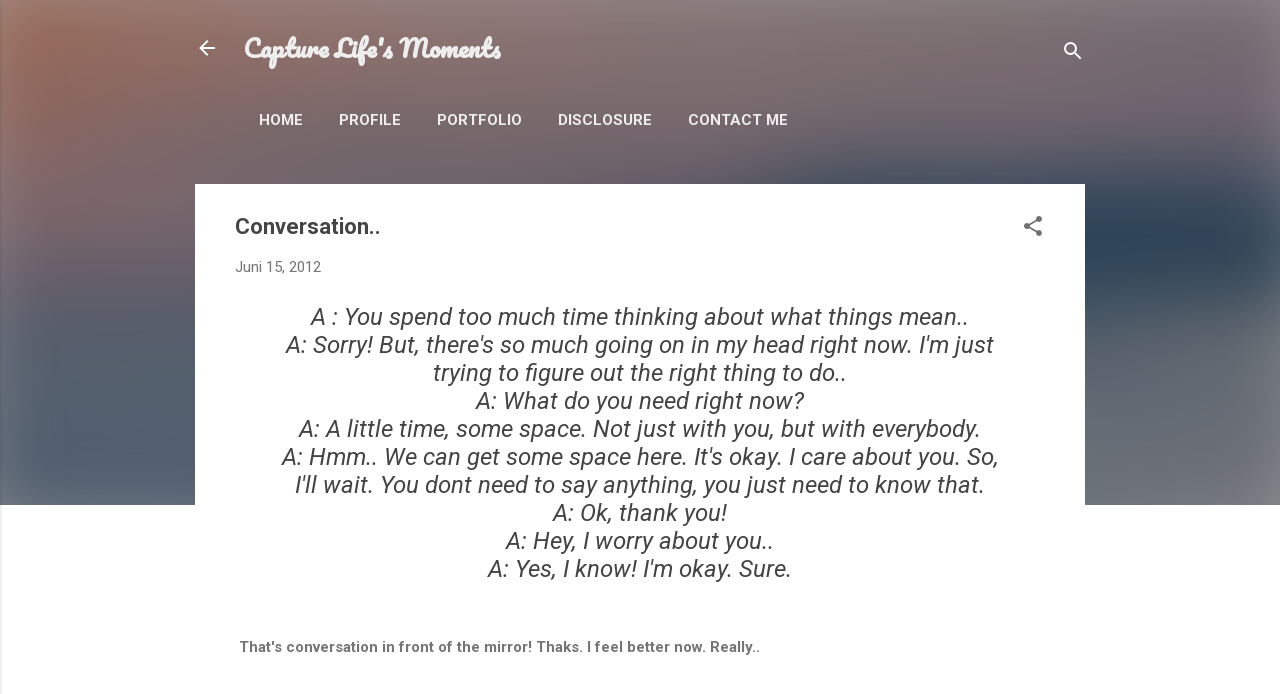

--- FILE ---
content_type: text/html; charset=UTF-8
request_url: http://www.anggiagistia.com/b/stats?style=BLACK_TRANSPARENT&timeRange=ALL_TIME&token=APq4FmDeX5xNPU6XH9jCWNGxAPBMdzvYIKvQfY1cSZZy1k06zFJ_kL6FJ7garzXJy2etdNTjykLtiOQra_0aQ1LuBF7rUgTVQg
body_size: 243
content:
{"total":583452,"sparklineOptions":{"backgroundColor":{"fillOpacity":0.1,"fill":"#000000"},"series":[{"areaOpacity":0.3,"color":"#202020"}]},"sparklineData":[[0,17],[1,3],[2,2],[3,2],[4,5],[5,7],[6,3],[7,2],[8,2],[9,3],[10,3],[11,3],[12,6],[13,51],[14,26],[15,4],[16,7],[17,5],[18,8],[19,6],[20,6],[21,100],[22,4],[23,10],[24,7],[25,6],[26,3],[27,4],[28,3],[29,6]],"nextTickMs":400000}

--- FILE ---
content_type: text/html; charset=utf-8
request_url: https://www.google.com/recaptcha/api2/aframe
body_size: 266
content:
<!DOCTYPE HTML><html><head><meta http-equiv="content-type" content="text/html; charset=UTF-8"></head><body><script nonce="ngG97dlGKYlVvRpfEApHcg">/** Anti-fraud and anti-abuse applications only. See google.com/recaptcha */ try{var clients={'sodar':'https://pagead2.googlesyndication.com/pagead/sodar?'};window.addEventListener("message",function(a){try{if(a.source===window.parent){var b=JSON.parse(a.data);var c=clients[b['id']];if(c){var d=document.createElement('img');d.src=c+b['params']+'&rc='+(localStorage.getItem("rc::a")?sessionStorage.getItem("rc::b"):"");window.document.body.appendChild(d);sessionStorage.setItem("rc::e",parseInt(sessionStorage.getItem("rc::e")||0)+1);localStorage.setItem("rc::h",'1769370868361');}}}catch(b){}});window.parent.postMessage("_grecaptcha_ready", "*");}catch(b){}</script></body></html>

--- FILE ---
content_type: text/plain
request_url: https://www.google-analytics.com/j/collect?v=1&_v=j102&a=102606308&t=pageview&_s=1&dl=http%3A%2F%2Fwww.anggiagistia.com%2F2012%2F06%2Fconversation.html&ul=en-us%40posix&dt=Capture%27s%20lifes%20moments&sr=1280x720&vp=1280x720&_u=IEBAAEABAAAAACAAI~&jid=671129031&gjid=657531666&cid=841836217.1769370858&tid=UA-41325342-1&_gid=1170312726.1769370858&_r=1&_slc=1&z=75472390
body_size: -451
content:
2,cG-KPH0YFDR1F